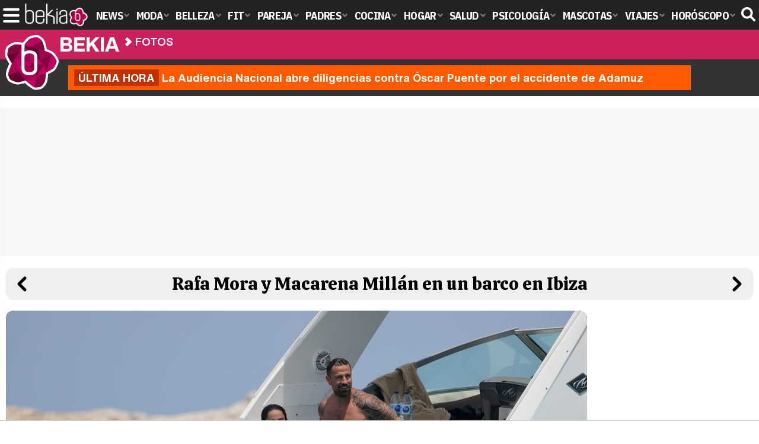

--- FILE ---
content_type: image/svg+xml
request_url: https://www.bekia.es/images/icn-chevron.svg
body_size: -331
content:
<svg xmlns="http://www.w3.org/2000/svg" height="512" viewBox="0 0 24 24" width="512"><path d="M17.414 10.586l-8-8a2 2 0 0 0-2.828 2.828L13.172 12l-6.586 6.586a2 2 0 0 0 2.828 2.828l8-8a2 2 0 0 0 0-2.828z"/></svg>